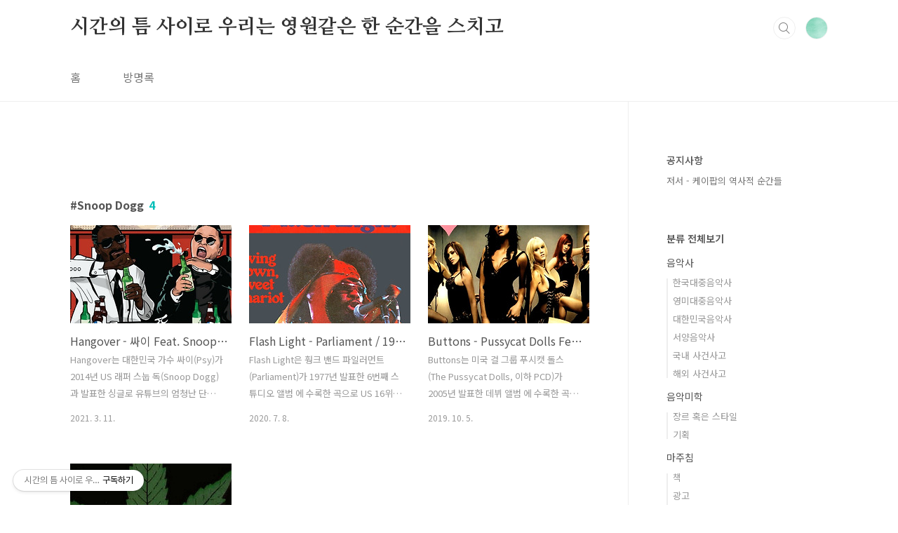

--- FILE ---
content_type: text/html;charset=UTF-8
request_url: https://hyunjiwoon.tistory.com/tag/Snoop%20Dogg
body_size: 48672
content:
<!doctype html>
<html lang="ko">

                                                                                <head>
                <script type="text/javascript">if (!window.T) { window.T = {} }
window.T.config = {"TOP_SSL_URL":"https://www.tistory.com","PREVIEW":false,"ROLE":"guest","PREV_PAGE":"","NEXT_PAGE":"","BLOG":{"id":879499,"name":"hyunjiwoon","title":"시간의 틈 사이로 우리는 영원같은 한 순간을 스치고","isDormancy":false,"nickName":"Rainysunshine","status":"open","profileStatus":"normal"},"NEED_COMMENT_LOGIN":false,"COMMENT_LOGIN_CONFIRM_MESSAGE":"","LOGIN_URL":"https://www.tistory.com/auth/login/?redirectUrl=https://hyunjiwoon.tistory.com/tag/Snoop%2520Dogg","DEFAULT_URL":"https://hyunjiwoon.tistory.com","USER":{"name":null,"homepage":null,"id":0,"profileImage":null},"SUBSCRIPTION":{"status":"none","isConnected":false,"isPending":false,"isWait":false,"isProcessing":false,"isNone":true},"IS_LOGIN":false,"HAS_BLOG":false,"IS_SUPPORT":false,"IS_SCRAPABLE":false,"TOP_URL":"http://www.tistory.com","JOIN_URL":"https://www.tistory.com/member/join","PHASE":"prod","ROLE_GROUP":"visitor"};
window.T.entryInfo = null;
window.appInfo = {"domain":"tistory.com","topUrl":"https://www.tistory.com","loginUrl":"https://www.tistory.com/auth/login","logoutUrl":"https://www.tistory.com/auth/logout"};
window.initData = {};

window.TistoryBlog = {
    basePath: "",
    url: "https://hyunjiwoon.tistory.com",
    tistoryUrl: "https://hyunjiwoon.tistory.com",
    manageUrl: "https://hyunjiwoon.tistory.com/manage",
    token: "iGDVddFxi2qx+R/odJ2b8WdMvrI0sXsU3kjuF71txkOw4njDS0vlYfovUNZvHjJY"
};
var servicePath = "";
var blogURL = "";</script>

                
                
                
                        <!-- BusinessLicenseInfo - START -->
        
            <link href="https://tistory1.daumcdn.net/tistory_admin/userblog/userblog-7c7a62cfef2026f12ec313f0ebcc6daafb4361d7/static/plugin/BusinessLicenseInfo/style.css" rel="stylesheet" type="text/css"/>

            <script>function switchFold(entryId) {
    var businessLayer = document.getElementById("businessInfoLayer_" + entryId);

    if (businessLayer) {
        if (businessLayer.className.indexOf("unfold_license") > 0) {
            businessLayer.className = "business_license_layer";
        } else {
            businessLayer.className = "business_license_layer unfold_license";
        }
    }
}
</script>

        
        <!-- BusinessLicenseInfo - END -->
        <!-- DaumShow - START -->
        <style type="text/css">#daumSearchBox {
    height: 21px;
    background-image: url(//i1.daumcdn.net/imgsrc.search/search_all/show/tistory/plugin/bg_search2_2.gif);
    margin: 5px auto;
    padding: 0;
}

#daumSearchBox input {
    background: none;
    margin: 0;
    padding: 0;
    border: 0;
}

#daumSearchBox #daumLogo {
    width: 34px;
    height: 21px;
    float: left;
    margin-right: 5px;
    background-image: url(//i1.daumcdn.net/img-media/tistory/img/bg_search1_2_2010ci.gif);
}

#daumSearchBox #show_q {
    background-color: transparent;
    border: none;
    font: 12px Gulim, Sans-serif;
    color: #555;
    margin-top: 4px;
    margin-right: 15px;
    float: left;
}

#daumSearchBox #show_btn {
    background-image: url(//i1.daumcdn.net/imgsrc.search/search_all/show/tistory/plugin/bt_search_2.gif);
    width: 37px;
    height: 21px;
    float: left;
    margin: 0;
    cursor: pointer;
    text-indent: -1000em;
}
</style>

        <!-- DaumShow - END -->

        <!-- GoogleAnalytics - START -->
        <script src="https://www.googletagmanager.com/gtag/js?id=G-2K060R5Q1Y" async="async"></script>
<script>window.dataLayer = window.dataLayer || [];
function gtag(){dataLayer.push(arguments);}
gtag('js', new Date());
gtag('config','G-2K060R5Q1Y', {
    cookie_domain: 'auto',
    cookie_flags: 'max-age=0;domain=.tistory.com',
    cookie_expires: 7 * 24 * 60 * 60 // 7 days, in seconds
});</script>

        <!-- GoogleAnalytics - END -->

<!-- PreventCopyContents - START -->
<meta content="no" http-equiv="imagetoolbar"/>

<!-- PreventCopyContents - END -->

<!-- System - START -->
<script src="//pagead2.googlesyndication.com/pagead/js/adsbygoogle.js" async="async" data-ad-host="ca-host-pub-9691043933427338" data-ad-client="ca-pub-5704868743317029"></script>
<!-- System - END -->

        <!-- GoogleSearchConsole - START -->
        
<!-- BEGIN GOOGLE_SITE_VERIFICATION -->
<meta name="google-site-verification" content="gnPFR75hbRKdbkxui__YBeGeEqpHaHdk09sRRyh_QAY"/>
<!-- END GOOGLE_SITE_VERIFICATION -->

        <!-- GoogleSearchConsole - END -->

        <!-- TistoryProfileLayer - START -->
        <link href="https://tistory1.daumcdn.net/tistory_admin/userblog/userblog-7c7a62cfef2026f12ec313f0ebcc6daafb4361d7/static/plugin/TistoryProfileLayer/style.css" rel="stylesheet" type="text/css"/>
<script type="text/javascript" src="https://tistory1.daumcdn.net/tistory_admin/userblog/userblog-7c7a62cfef2026f12ec313f0ebcc6daafb4361d7/static/plugin/TistoryProfileLayer/script.js"></script>

        <!-- TistoryProfileLayer - END -->

                
                <meta http-equiv="X-UA-Compatible" content="IE=Edge">
<meta name="format-detection" content="telephone=no">
<script src="//t1.daumcdn.net/tistory_admin/lib/jquery/jquery-3.5.1.min.js" integrity="sha256-9/aliU8dGd2tb6OSsuzixeV4y/faTqgFtohetphbbj0=" crossorigin="anonymous"></script>
<script type="text/javascript" src="//t1.daumcdn.net/tiara/js/v1/tiara-1.2.0.min.js"></script><meta name="referrer" content="always"/>
<meta name="google-adsense-platform-account" content="ca-host-pub-9691043933427338"/>
<meta name="google-adsense-platform-domain" content="tistory.com"/>
<meta name="google-adsense-account" content="ca-pub-5704868743317029"/>
<meta name="description" content="all about sound
"/>

    <!-- BEGIN OPENGRAPH -->
    <meta property="og:type" content="website"/>
<meta property="og:url" content="https://hyunjiwoon.tistory.com"/>
<meta property="og:site_name" content="시간의 틈 사이로 우리는 영원같은 한 순간을 스치고"/>
<meta property="og:title" content="'Snoop Dogg' 태그의 글 목록"/>
<meta property="og:description" content="all about sound
"/>
<meta property="og:image" content="https://img1.daumcdn.net/thumb/R800x0/?scode=mtistory2&fname=https%3A%2F%2Ftistory1.daumcdn.net%2Ftistory%2F879499%2Fattach%2F38580b0a926640f69b2bf5a187ff3ccd"/>
<meta property="og:article:author" content="'Rainysunshine'"/>
    <!-- END OPENGRAPH -->

    <!-- BEGIN TWITTERCARD -->
    <meta name="twitter:card" content="summary_large_image"/>
<meta name="twitter:site" content="@TISTORY"/>
<meta name="twitter:title" content="'Snoop Dogg' 태그의 글 목록"/>
<meta name="twitter:description" content="all about sound
"/>
<meta property="twitter:image" content="https://img1.daumcdn.net/thumb/R800x0/?scode=mtistory2&fname=https%3A%2F%2Ftistory1.daumcdn.net%2Ftistory%2F879499%2Fattach%2F38580b0a926640f69b2bf5a187ff3ccd"/>
    <!-- END TWITTERCARD -->
<script type="module" src="https://tistory1.daumcdn.net/tistory_admin/userblog/userblog-7c7a62cfef2026f12ec313f0ebcc6daafb4361d7/static/pc/dist/index.js" defer=""></script>
<script type="text/javascript" src="https://tistory1.daumcdn.net/tistory_admin/userblog/userblog-7c7a62cfef2026f12ec313f0ebcc6daafb4361d7/static/pc/dist/index-legacy.js" defer="" nomodule="true"></script>
<script type="text/javascript" src="https://tistory1.daumcdn.net/tistory_admin/userblog/userblog-7c7a62cfef2026f12ec313f0ebcc6daafb4361d7/static/pc/dist/polyfills-legacy.js" defer="" nomodule="true"></script>
<link rel="stylesheet" type="text/css" href="https://t1.daumcdn.net/tistory_admin/www/style/font.css"/>
<link rel="stylesheet" type="text/css" href="https://tistory1.daumcdn.net/tistory_admin/userblog/userblog-7c7a62cfef2026f12ec313f0ebcc6daafb4361d7/static/style/content.css"/>
<link rel="stylesheet" type="text/css" href="https://tistory1.daumcdn.net/tistory_admin/userblog/userblog-7c7a62cfef2026f12ec313f0ebcc6daafb4361d7/static/pc/dist/index.css"/>
<link rel="stylesheet" type="text/css" href="https://tistory1.daumcdn.net/tistory_admin/userblog/userblog-7c7a62cfef2026f12ec313f0ebcc6daafb4361d7/static/style/uselessPMargin.css"/>
<script type="text/javascript">(function() {
    var tjQuery = jQuery.noConflict(true);
    window.tjQuery = tjQuery;
    window.orgjQuery = window.jQuery; window.jQuery = tjQuery;
    window.jQuery = window.orgjQuery; delete window.orgjQuery;
})()</script>
<script type="text/javascript" src="https://tistory1.daumcdn.net/tistory_admin/userblog/userblog-7c7a62cfef2026f12ec313f0ebcc6daafb4361d7/static/script/base.js"></script>
<script type="text/javascript" src="//developers.kakao.com/sdk/js/kakao.min.js"></script>

                
<meta name="naver-site-verification" content="af5f01ccd6c7b1fb272568ddc36ba81af3d06373" />
<script async src="https://pagead2.googlesyndication.com/pagead/js/adsbygoogle.js?client=ca-pub-5704868743317029"
     crossorigin="anonymous"></script>
  <meta charset="UTF-8">
  <meta name="viewport"
    content="user-scalable=no, initial-scale=1.0, maximum-scale=1.0, minimum-scale=1.0, width=device-width">
  <title>'Snoop Dogg' 태그의 글 목록</title>
  <link rel="stylesheet" href="https://tistory1.daumcdn.net/tistory/879499/skin/style.css?_version_=1715908647">
  <script src="//t1.daumcdn.net/tistory_admin/lib/jquery/jquery-1.12.4.min.js"></script>
  <style type="text/css">
    .entry-content a,
    .post-header h1 em,
    .comments h2 .count {
      color: #04beb8
    }

    .comment-form .submit button:hover,
    .comment-form .submit button:focus {
      background-color: #04beb8
    }

    
  </style>
  <script async src="https://pagead2.googlesyndication.com/pagead/js/adsbygoogle.js?client=ca-pub-5704868743317029"
     crossorigin="anonymous"></script>

                
                
                <style type="text/css">.another_category {
    border: 1px solid #E5E5E5;
    padding: 10px 10px 5px;
    margin: 10px 0;
    clear: both;
}

.another_category h4 {
    font-size: 12px !important;
    margin: 0 !important;
    border-bottom: 1px solid #E5E5E5 !important;
    padding: 2px 0 6px !important;
}

.another_category h4 a {
    font-weight: bold !important;
}

.another_category table {
    table-layout: fixed;
    border-collapse: collapse;
    width: 100% !important;
    margin-top: 10px !important;
}

* html .another_category table {
    width: auto !important;
}

*:first-child + html .another_category table {
    width: auto !important;
}

.another_category th, .another_category td {
    padding: 0 0 4px !important;
}

.another_category th {
    text-align: left;
    font-size: 12px !important;
    font-weight: normal;
    word-break: break-all;
    overflow: hidden;
    line-height: 1.5;
}

.another_category td {
    text-align: right;
    width: 80px;
    font-size: 11px;
}

.another_category th a {
    font-weight: normal;
    text-decoration: none;
    border: none !important;
}

.another_category th a.current {
    font-weight: bold;
    text-decoration: none !important;
    border-bottom: 1px solid !important;
}

.another_category th span {
    font-weight: normal;
    text-decoration: none;
    font: 10px Tahoma, Sans-serif;
    border: none !important;
}

.another_category_color_gray, .another_category_color_gray h4 {
    border-color: #E5E5E5 !important;
}

.another_category_color_gray * {
    color: #909090 !important;
}

.another_category_color_gray th a.current {
    border-color: #909090 !important;
}

.another_category_color_gray h4, .another_category_color_gray h4 a {
    color: #737373 !important;
}

.another_category_color_red, .another_category_color_red h4 {
    border-color: #F6D4D3 !important;
}

.another_category_color_red * {
    color: #E86869 !important;
}

.another_category_color_red th a.current {
    border-color: #E86869 !important;
}

.another_category_color_red h4, .another_category_color_red h4 a {
    color: #ED0908 !important;
}

.another_category_color_green, .another_category_color_green h4 {
    border-color: #CCE7C8 !important;
}

.another_category_color_green * {
    color: #64C05B !important;
}

.another_category_color_green th a.current {
    border-color: #64C05B !important;
}

.another_category_color_green h4, .another_category_color_green h4 a {
    color: #3EA731 !important;
}

.another_category_color_blue, .another_category_color_blue h4 {
    border-color: #C8DAF2 !important;
}

.another_category_color_blue * {
    color: #477FD6 !important;
}

.another_category_color_blue th a.current {
    border-color: #477FD6 !important;
}

.another_category_color_blue h4, .another_category_color_blue h4 a {
    color: #1960CA !important;
}

.another_category_color_violet, .another_category_color_violet h4 {
    border-color: #E1CEEC !important;
}

.another_category_color_violet * {
    color: #9D64C5 !important;
}

.another_category_color_violet th a.current {
    border-color: #9D64C5 !important;
}

.another_category_color_violet h4, .another_category_color_violet h4 a {
    color: #7E2CB5 !important;
}
</style>

                
                <link rel="stylesheet" type="text/css" href="https://tistory1.daumcdn.net/tistory_admin/userblog/userblog-7c7a62cfef2026f12ec313f0ebcc6daafb4361d7/static/style/revenue.css"/>
<link rel="canonical" href="https://hyunjiwoon.tistory.com"/>

<!-- BEGIN STRUCTURED_DATA -->
<script type="application/ld+json">
    {"@context":"http://schema.org","@type":"WebSite","url":"/","potentialAction":{"@type":"SearchAction","target":"/search/{search_term_string}","query-input":"required name=search_term_string"}}
</script>
<!-- END STRUCTURED_DATA -->
<link rel="stylesheet" type="text/css" href="https://tistory1.daumcdn.net/tistory_admin/userblog/userblog-7c7a62cfef2026f12ec313f0ebcc6daafb4361d7/static/style/dialog.css"/>
<link rel="stylesheet" type="text/css" href="//t1.daumcdn.net/tistory_admin/www/style/top/font.css"/>
<link rel="stylesheet" type="text/css" href="https://tistory1.daumcdn.net/tistory_admin/userblog/userblog-7c7a62cfef2026f12ec313f0ebcc6daafb4361d7/static/style/postBtn.css"/>
<link rel="stylesheet" type="text/css" href="https://tistory1.daumcdn.net/tistory_admin/userblog/userblog-7c7a62cfef2026f12ec313f0ebcc6daafb4361d7/static/style/tistory.css"/>
<script type="text/javascript" src="https://tistory1.daumcdn.net/tistory_admin/userblog/userblog-7c7a62cfef2026f12ec313f0ebcc6daafb4361d7/static/script/common.js"></script>

                
                </head>

                                                <body id="tt-body-tag"
  class="layout-aside-right paging-number">
                
                
                
  
    <div id="acc-nav">
      <a href="#content">본문 바로가기</a>
    </div>
    <div id="wrap">
      <header id="header">

        <div class="inner">
          <h1>
            <a href="https://hyunjiwoon.tistory.com/">
              
              
                시간의 틈 사이로 우리는 영원같은 한 순간을 스치고
              
            </a>
          </h1>
          <div class="util">
            <div class="search">
              
                <label for="search" class="screen_out">블로그 내 검색</label>
                <input id="search" type="text" name="search" value=""
                  placeholder="검색내용을 입력하세요." onkeypress="if (event.keyCode == 13) { try {
    window.location.href = '/search' + '/' + looseURIEncode(document.getElementsByName('search')[0].value);
    document.getElementsByName('search')[0].value = '';
    return false;
} catch (e) {} }">
                <button type="submit" onclick="try {
    window.location.href = '/search' + '/' + looseURIEncode(document.getElementsByName('search')[0].value);
    document.getElementsByName('search')[0].value = '';
    return false;
} catch (e) {}">검색</button>
              
            </div>
            <div class="profile">
              <button type="button"><img alt="블로그 이미지" src="https://tistory1.daumcdn.net/tistory/879499/attach/38580b0a926640f69b2bf5a187ff3ccd"/></button>
              <nav>
                <ul>
                  <li><a href="https://hyunjiwoon.tistory.com/manage">관리</a></li>
                  <li><a href="https://hyunjiwoon.tistory.com/manage/entry/post ">글쓰기</a></li>
                  <li class="login"><a href="#">로그인</a></li>
                  <li class="logout"><a href="#">로그아웃</a></li>
                </ul>
              </nav>
            </div>
            <button type="button" class="menu"><span>메뉴</span></button>
          </div>
          <nav id="gnb">
            <ul>
  <li class="t_menu_home first"><a href="/" target="">홈</a></li>
  <li class="t_menu_guestbook last"><a href="/guestbook" target="">방명록</a></li>
</ul>
          </nav>
        </div>
      </header>
      <section id="container">
        
        <div class="content-wrap">
          <article id="content">
            <div class="revenue_unit_wrap position_list">
  <div class="revenue_unit_item adsense responsive">
    <div class="revenue_unit_info">반응형</div>
    <script src="//pagead2.googlesyndication.com/pagead/js/adsbygoogle.js" async="async"></script>
    <ins class="adsbygoogle" style="display: block;" data-ad-host="ca-host-pub-9691043933427338" data-ad-client="ca-pub-5704868743317029" data-ad-format="auto"></ins>
    <script>(adsbygoogle = window.adsbygoogle || []).push({});</script>
  </div>
</div>

            

            

            

            
              <div class="post-header">
                <h1><span>Snoop Dogg</span><em>4</em></h1>
              </div>
              
            

            

            <div class="inner">
                  
        

    
      <div class="post-item">
        <a href="/1334">
          <span class="thum">
            
              <img src="//i1.daumcdn.net/thumb/C230x300/?fname=https%3A%2F%2Ft1.daumcdn.net%2Fcfile%2Ftistory%2F2764D93654EB0C7804"
                alt="">
            
          </span>
          <span class="title">Hangover - 싸이 Feat. Snoop Dogg / 2014</span>
          <span class="excerpt">Hangover는 대한민국 가수 싸이(Psy)가 2014년 US 래퍼 스눕 독(Snoop Dogg)과 발표한 싱글로 유튜브의 엄청난 단기간 조회 수 덕분에 US 26위에 올랐다가 한 주 만에 광탈했고 댄스 4위를 기록했다. 라이언 쿠글러(Ryan Coogler) 감독의 2018년 영화 에 사용되었다. 싸이가 기본적인 아이디어를 만들었지만 최종 크레딧은 싸이와 스눕 공동 작사, 싸이와 유건형 공동 작곡이다. 싸이는 자신의 트위터를 통해 &quot;빌보드 핫100 26위에 진입은 매우 비현실적이고 영광스러운 일&quot;이라며 &quot;모두에게 감사하고 특히 스눕 독에게 고맙다&quot;고 말했다. 뮤직비디오는 차은택 감독 연출로 18시간동안 인천국제공항 근처의 10여 장소에서 촬영되었다. G.D와 CL, 정하은, 황현주 등이 출연했고 국내..</span>
          <span class="meta">
            <span class="date">2021. 3. 11.</span>
          </span>
        </a>
      </div>
    

    

  
        
    
        

    
      <div class="post-item">
        <a href="/507">
          <span class="thum">
            
              <img src="//i1.daumcdn.net/thumb/C230x300/?fname=https%3A%2F%2Ft1.daumcdn.net%2Fcfile%2Ftistory%2F2373E339545DB2DE0A"
                alt="">
            
          </span>
          <span class="title">Flash Light - Parliament / 1977</span>
          <span class="excerpt">Flash Light은 훵크 밴드 파일러먼트(Parliament)가 1977년 발표한 6번째 스튜디오 앨범 에 수록한 곡으로 US 16위, R&amp;B 1위 등을 기록했다. Tear The Roof Off The Sucker에 이은 이들의 두 번째 100만장 돌파 싱글이자 밴드 최초의 R&amp;B 1위곡이다. 롤링 스톤 선정 '역사상 가장 위대한 500곡'에 포함되어 2004년 199위, 2010년 202위에 올랐다. 힙합과 뉴 웨이브에 막대한 영향을 끼친 것으로 평가받고 있고 무엇보다도 스포츠 경기에 단골손님으로 사용되었다. 투팍(Tupac)은 Let Them Thangs Go에서, 스눕 독(Snoop Dogg)은 Stoplight에서, 썰트 앤 페퍼(Salt-N-Pepa)는 I'll Take Your Man에서..</span>
          <span class="meta">
            <span class="date">2020. 7. 8.</span>
          </span>
        </a>
      </div>
    

    

  
        
    
        

    
      <div class="post-item">
        <a href="/676">
          <span class="thum">
            
              <img src="//i1.daumcdn.net/thumb/C230x300/?fname=https%3A%2F%2Ft1.daumcdn.net%2Fcfile%2Ftistory%2F272B5850531650061D"
                alt="">
            
          </span>
          <span class="title">Buttons - Pussycat Dolls Feat. Snoop Dogg / 2005</span>
          <span class="excerpt">Buttons는 미국 걸 그룹 푸시캣 돌스(The Pussycat Dolls, 이하 PCD)가 2005년 발표한 데뷔 앨범 에 수록한 곡으로 앨범의 4번째 싱글로 발매되어 뉴질랜드 1위, 캐나다와 호주 2위, 미국과 영국 각각 3위 등을 기록했다. 이 싱글은 디지털 다운로드만 200만개 이상이 팔려 PCD는 디지털 다운로드 사상 걸그룹 최초로 세 장의 싱글이 200만개 이상 팔린 그룹이 되었다. 롤링 스톤은 2006년 발표된 최고의 노래 91위에, 2013년 컴플렉스는 역사상 최고로 섹시한 곡 40 중 18위로 선정했다. 션 가렛(Sean Garrett)외 4명이 만들었고 션과 팔로우 다 돈(Pollow Da Don), 론 페어(Ron Fair)가 프로듀서를 맡았다. 또한 스눕 독(Snoop Dogg)이..</span>
          <span class="meta">
            <span class="date">2019. 10. 5.</span>
          </span>
        </a>
      </div>
    

    

  
        
    
        

    
      <div class="post-item">
        <a href="/255">
          <span class="thum">
            
              <img src="//i1.daumcdn.net/thumb/C230x300/?fname=https%3A%2F%2Ft1.daumcdn.net%2Fcfile%2Ftistory%2F2552093B53BFA2B532"
                alt="">
            
          </span>
          <span class="title">Nuthin But A G Thang - Dr. Dre Feat. Snoop Dogg / 1992</span>
          <span class="excerpt">Nuthin' But A 'G' Thang은 미국 갱스터 래퍼 닥터 드레(Dr. Dre, Andre Young)가 1992년 발표한 자신의 솔로 데뷔 앨범 에 수록한 곡으로 미국 2위, 영국 31위, 미국 연말결산 11위, 미국 1990년대 결산 95위 등을 기록했다. 미국에선 스노우(Snow)의 Informer에 막혀 1위에 오르지 못했다. 롤링 스톤 선정 '역사상 가장 위대한 500곡'에 포함되어 2004년 419위, 2010년 427위에 올랐고 록큰롤 명예의 전당 &lsquo;록을 만든 500곡&rsquo;에도 포함되었으며 피치포크 등을 비롯한 다수의 매체에서 높은 평가를 받았다. 드레와 래퍼 스눕 독(Snoop Dogg, Calvin Broadus), 트레이시 커리(Tracey Curry)가 만들고 드레가 프로듀서와 ..</span>
          <span class="meta">
            <span class="date">2019. 9. 22.</span>
          </span>
        </a>
      </div>
    

    

  
        
    

            </div>

            

            

            
              <div class="pagination">
                <a  class="prev no-more-prev">이전</a>
                
                  <a href="/tag/Snoop%20Dogg?page=1"><span class="selected">1</span></a>
                
                <a  class="next no-more-next">다음</a>
              </div>
            

            <div class="revenue_unit_wrap position_list">
  <div class="revenue_unit_item adsense responsive">
    <div class="revenue_unit_info">반응형</div>
    <script src="//pagead2.googlesyndication.com/pagead/js/adsbygoogle.js" async="async"></script>
    <ins class="adsbygoogle" style="display: block;" data-ad-host="ca-host-pub-9691043933427338" data-ad-client="ca-pub-5704868743317029" data-ad-format="auto"></ins>
    <script>(adsbygoogle = window.adsbygoogle || []).push({});</script>
  </div>
</div>

          </article>
          <aside id="aside" class="sidebar">

            <div class="sidebar-1">
              
                  <!-- 공지사항 -->
                  
                    <div class="notice">
                      <h2>공지사항</h2>
                      <ul>
                        
                          <li><a href="/notice/429801">저서 - 케이팝의 역사적 순간들</a></li>
                        
                      </ul>
                    </div>
                  
                            <div class="revenue_unit_wrap">
  <div class="revenue_unit_item adsense responsive">
    <div class="revenue_unit_info">반응형</div>
    <script src="//pagead2.googlesyndication.com/pagead/js/adsbygoogle.js" async="async"></script>
    <ins class="adsbygoogle" style="display: block;" data-ad-host="ca-host-pub-9691043933427338" data-ad-client="ca-pub-5704868743317029" data-ad-format="auto"></ins>
    <script>(adsbygoogle = window.adsbygoogle || []).push({});</script>
  </div>
</div>
                  <!-- 카테고리 -->
                  <nav class="category">
                    <ul class="tt_category"><li class=""><a href="/category" class="link_tit"> 분류 전체보기 </a>
  <ul class="category_list"><li class=""><a href="/category/%EC%9D%8C%EC%95%85%EC%82%AC" class="link_item"> 음악사 </a>
  <ul class="sub_category_list"><li class=""><a href="/category/%EC%9D%8C%EC%95%85%EC%82%AC/%ED%95%9C%EA%B5%AD%EB%8C%80%EC%A4%91%EC%9D%8C%EC%95%85%EC%82%AC" class="link_sub_item"> 한국대중음악사 </a></li>
<li class=""><a href="/category/%EC%9D%8C%EC%95%85%EC%82%AC/%EC%98%81%EB%AF%B8%EB%8C%80%EC%A4%91%EC%9D%8C%EC%95%85%EC%82%AC" class="link_sub_item"> 영미대중음악사 </a></li>
<li class=""><a href="/category/%EC%9D%8C%EC%95%85%EC%82%AC/%EB%8C%80%ED%95%9C%EB%AF%BC%EA%B5%AD%EC%9D%8C%EC%95%85%EC%82%AC" class="link_sub_item"> 대한민국음악사 </a></li>
<li class=""><a href="/category/%EC%9D%8C%EC%95%85%EC%82%AC/%EC%84%9C%EC%96%91%EC%9D%8C%EC%95%85%EC%82%AC" class="link_sub_item"> 서양음악사 </a></li>
<li class=""><a href="/category/%EC%9D%8C%EC%95%85%EC%82%AC/%EA%B5%AD%EB%82%B4%20%EC%82%AC%EA%B1%B4%EC%82%AC%EA%B3%A0" class="link_sub_item"> 국내 사건사고 </a></li>
<li class=""><a href="/category/%EC%9D%8C%EC%95%85%EC%82%AC/%ED%95%B4%EC%99%B8%20%EC%82%AC%EA%B1%B4%EC%82%AC%EA%B3%A0" class="link_sub_item"> 해외 사건사고 </a></li>
</ul>
</li>
<li class=""><a href="/category/%EC%9D%8C%EC%95%85%EB%AF%B8%ED%95%99" class="link_item"> 음악미학 </a>
  <ul class="sub_category_list"><li class=""><a href="/category/%EC%9D%8C%EC%95%85%EB%AF%B8%ED%95%99/%EC%9E%A5%EB%A5%B4%20%ED%98%B9%EC%9D%80%20%EC%8A%A4%ED%83%80%EC%9D%BC" class="link_sub_item"> 장르 혹은 스타일 </a></li>
<li class=""><a href="/category/%EC%9D%8C%EC%95%85%EB%AF%B8%ED%95%99/%EA%B8%B0%ED%9A%8D" class="link_sub_item"> 기획 </a></li>
</ul>
</li>
<li class=""><a href="/category/%EB%A7%88%EC%A3%BC%EC%B9%A8" class="link_item"> 마주침 </a>
  <ul class="sub_category_list"><li class=""><a href="/category/%EB%A7%88%EC%A3%BC%EC%B9%A8/%EC%B1%85" class="link_sub_item"> 책 </a></li>
<li class=""><a href="/category/%EB%A7%88%EC%A3%BC%EC%B9%A8/%EA%B4%91%EA%B3%A0" class="link_sub_item"> 광고 </a></li>
<li class=""><a href="/category/%EB%A7%88%EC%A3%BC%EC%B9%A8/%EC%98%A4%ED%8E%98%EB%9D%BC" class="link_sub_item"> 오페라 </a></li>
<li class=""><a href="/category/%EB%A7%88%EC%A3%BC%EC%B9%A8/%EC%B0%BD%EC%9E%91" class="link_sub_item"> 창작 </a></li>
<li class=""><a href="/category/%EB%A7%88%EC%A3%BC%EC%B9%A8/%EC%9D%BC%EC%83%81%EB%8B%A4%EB%B0%98%EC%82%AC" class="link_sub_item"> 일상다반사 </a></li>
<li class=""><a href="/category/%EB%A7%88%EC%A3%BC%EC%B9%A8/%EA%B7%B8%EB%A6%BC%EC%9D%B4%EA%B1%B4%20%EC%82%AC%EC%A7%84%EC%9D%B4%EA%B1%B4" class="link_sub_item"> 그림이건 사진이건 </a></li>
<li class=""><a href="/category/%EB%A7%88%EC%A3%BC%EC%B9%A8/%EA%B8%80%EB%A1%9C%20%EB%A7%8C%EB%82%98%EB%8A%94%20%EC%9D%B8%EC%97%B0" class="link_sub_item"> 글로 만나는 인연 </a></li>
<li class=""><a href="/category/%EB%A7%88%EC%A3%BC%EC%B9%A8/%EC%98%81%ED%99%94" class="link_sub_item"> 영화 </a></li>
<li class=""><a href="/category/%EB%A7%88%EC%A3%BC%EC%B9%A8/%EB%B0%A9%EC%86%A1" class="link_sub_item"> 방송 </a></li>
<li class=""><a href="/category/%EB%A7%88%EC%A3%BC%EC%B9%A8/%ED%95%9C%20%EC%97%AC%EC%9A%B4" class="link_sub_item"> 한 여운 </a></li>
<li class=""><a href="/category/%EB%A7%88%EC%A3%BC%EC%B9%A8/K-POP%20%EC%B0%A8%ED%8A%B8" class="link_sub_item"> K-POP 차트 </a></li>
<li class=""><a href="/category/%EB%A7%88%EC%A3%BC%EC%B9%A8/%EB%B2%88%EC%97%AD" class="link_sub_item"> 번역 </a></li>
</ul>
</li>
<li class=""><a href="/category/%EB%8C%80%ED%95%9C%EB%AF%BC%EA%B5%AD" class="link_item"> 대한민국 </a></li>
<li class=""><a href="/category/%EB%8C%80%ED%95%9C%EB%AF%BC%EA%B5%AD%EC%99%B8" class="link_item"> 대한민국외 </a></li>
<li class=""><a href="/category/%EB%8C%80%ED%95%9C%EB%AF%BC%EA%B5%AD%20%EC%9D%8C%EC%9B%90" class="link_item"> 대한민국 음원 </a>
  <ul class="sub_category_list"><li class=""><a href="/category/%EB%8C%80%ED%95%9C%EB%AF%BC%EA%B5%AD%20%EC%9D%8C%EC%9B%90/%EC%9D%8C%EC%9B%902020s" class="link_sub_item"> 음원2020s </a></li>
<li class=""><a href="/category/%EB%8C%80%ED%95%9C%EB%AF%BC%EA%B5%AD%20%EC%9D%8C%EC%9B%90/%EC%9D%8C%EC%9B%90%202010s" class="link_sub_item"> 음원 2010s </a></li>
<li class=""><a href="/category/%EB%8C%80%ED%95%9C%EB%AF%BC%EA%B5%AD%20%EC%9D%8C%EC%9B%90/%EC%9D%8C%EC%9B%90%202000s" class="link_sub_item"> 음원 2000s </a></li>
<li class=""><a href="/category/%EB%8C%80%ED%95%9C%EB%AF%BC%EA%B5%AD%20%EC%9D%8C%EC%9B%90/%EC%9D%80%EC%9B%90%201990s" class="link_sub_item"> 은원 1990s </a></li>
<li class=""><a href="/category/%EB%8C%80%ED%95%9C%EB%AF%BC%EA%B5%AD%20%EC%9D%8C%EC%9B%90/%EC%9D%8C%EC%9B%901980s" class="link_sub_item"> 음원1980s </a></li>
<li class=""><a href="/category/%EB%8C%80%ED%95%9C%EB%AF%BC%EA%B5%AD%20%EC%9D%8C%EC%9B%90/%EC%9D%8C%EC%9B%90%201970s" class="link_sub_item"> 음원 1970s </a></li>
<li class=""><a href="/category/%EB%8C%80%ED%95%9C%EB%AF%BC%EA%B5%AD%20%EC%9D%8C%EC%9B%90/%EC%9D%8C%EC%9B%90%201960s" class="link_sub_item"> 음원 1960s </a></li>
</ul>
</li>
<li class=""><a href="/category/2020s" class="link_item"> 2020s </a>
  <ul class="sub_category_list"><li class=""><a href="/category/2020s/2025" class="link_sub_item"> 2025 </a></li>
<li class=""><a href="/category/2020s/2024" class="link_sub_item"> 2024 </a></li>
<li class=""><a href="/category/2020s/2023" class="link_sub_item"> 2023 </a></li>
<li class=""><a href="/category/2020s/2022" class="link_sub_item"> 2022 </a></li>
<li class=""><a href="/category/2020s/2021" class="link_sub_item"> 2021 </a></li>
<li class=""><a href="/category/2020s/2020" class="link_sub_item"> 2020 </a></li>
</ul>
</li>
<li class=""><a href="/category/2010s" class="link_item"> 2010s </a>
  <ul class="sub_category_list"><li class=""><a href="/category/2010s/2019" class="link_sub_item"> 2019 </a></li>
<li class=""><a href="/category/2010s/2018" class="link_sub_item"> 2018 </a></li>
<li class=""><a href="/category/2010s/2017" class="link_sub_item"> 2017 </a></li>
<li class=""><a href="/category/2010s/2016" class="link_sub_item"> 2016 </a></li>
<li class=""><a href="/category/2010s/2015" class="link_sub_item"> 2015 </a></li>
<li class=""><a href="/category/2010s/2014" class="link_sub_item"> 2014 </a></li>
<li class=""><a href="/category/2010s/2013" class="link_sub_item"> 2013 </a></li>
<li class=""><a href="/category/2010s/2012" class="link_sub_item"> 2012 </a></li>
<li class=""><a href="/category/2010s/2011" class="link_sub_item"> 2011 </a></li>
<li class=""><a href="/category/2010s/2010" class="link_sub_item"> 2010 </a></li>
</ul>
</li>
<li class=""><a href="/category/2000s" class="link_item"> 2000s </a>
  <ul class="sub_category_list"><li class=""><a href="/category/2000s/2009" class="link_sub_item"> 2009 </a></li>
<li class=""><a href="/category/2000s/2008" class="link_sub_item"> 2008 </a></li>
<li class=""><a href="/category/2000s/2007" class="link_sub_item"> 2007 </a></li>
<li class=""><a href="/category/2000s/2006" class="link_sub_item"> 2006 </a></li>
<li class=""><a href="/category/2000s/2005" class="link_sub_item"> 2005 </a></li>
<li class=""><a href="/category/2000s/2004" class="link_sub_item"> 2004 </a></li>
<li class=""><a href="/category/2000s/2003" class="link_sub_item"> 2003 </a></li>
<li class=""><a href="/category/2000s/2002" class="link_sub_item"> 2002 </a></li>
<li class=""><a href="/category/2000s/2001" class="link_sub_item"> 2001 </a></li>
<li class=""><a href="/category/2000s/2000" class="link_sub_item"> 2000 </a></li>
</ul>
</li>
<li class=""><a href="/category/1990s" class="link_item"> 1990s </a>
  <ul class="sub_category_list"><li class=""><a href="/category/1990s/1999" class="link_sub_item"> 1999 </a></li>
<li class=""><a href="/category/1990s/1998" class="link_sub_item"> 1998 </a></li>
<li class=""><a href="/category/1990s/1997" class="link_sub_item"> 1997 </a></li>
<li class=""><a href="/category/1990s/1996" class="link_sub_item"> 1996 </a></li>
<li class=""><a href="/category/1990s/1995" class="link_sub_item"> 1995 </a></li>
<li class=""><a href="/category/1990s/1994" class="link_sub_item"> 1994 </a></li>
<li class=""><a href="/category/1990s/1993" class="link_sub_item"> 1993 </a></li>
<li class=""><a href="/category/1990s/1992" class="link_sub_item"> 1992 </a></li>
<li class=""><a href="/category/1990s/1991" class="link_sub_item"> 1991 </a></li>
<li class=""><a href="/category/1990s/1990" class="link_sub_item"> 1990 </a></li>
</ul>
</li>
<li class=""><a href="/category/1980s" class="link_item"> 1980s </a>
  <ul class="sub_category_list"><li class=""><a href="/category/1980s/1989" class="link_sub_item"> 1989 </a></li>
<li class=""><a href="/category/1980s/1988" class="link_sub_item"> 1988 </a></li>
<li class=""><a href="/category/1980s/1987" class="link_sub_item"> 1987 </a></li>
<li class=""><a href="/category/1980s/1986" class="link_sub_item"> 1986 </a></li>
<li class=""><a href="/category/1980s/1985" class="link_sub_item"> 1985 </a></li>
<li class=""><a href="/category/1980s/1984" class="link_sub_item"> 1984 </a></li>
<li class=""><a href="/category/1980s/1983" class="link_sub_item"> 1983 </a></li>
<li class=""><a href="/category/1980s/1982" class="link_sub_item"> 1982 </a></li>
<li class=""><a href="/category/1980s/1981" class="link_sub_item"> 1981 </a></li>
<li class=""><a href="/category/1980s/1980" class="link_sub_item"> 1980 </a></li>
</ul>
</li>
<li class=""><a href="/category/1970s" class="link_item"> 1970s </a>
  <ul class="sub_category_list"><li class=""><a href="/category/1970s/1979" class="link_sub_item"> 1979 </a></li>
<li class=""><a href="/category/1970s/1978" class="link_sub_item"> 1978 </a></li>
<li class=""><a href="/category/1970s/1977" class="link_sub_item"> 1977 </a></li>
<li class=""><a href="/category/1970s/1976" class="link_sub_item"> 1976 </a></li>
<li class=""><a href="/category/1970s/1975" class="link_sub_item"> 1975 </a></li>
<li class=""><a href="/category/1970s/1974" class="link_sub_item"> 1974 </a></li>
<li class=""><a href="/category/1970s/1973" class="link_sub_item"> 1973 </a></li>
<li class=""><a href="/category/1970s/1972" class="link_sub_item"> 1972 </a></li>
<li class=""><a href="/category/1970s/1971" class="link_sub_item"> 1971 </a></li>
<li class=""><a href="/category/1970s/1970" class="link_sub_item"> 1970 </a></li>
</ul>
</li>
<li class=""><a href="/category/1960s" class="link_item"> 1960s </a>
  <ul class="sub_category_list"><li class=""><a href="/category/1960s/1969" class="link_sub_item"> 1969 </a></li>
<li class=""><a href="/category/1960s/1968" class="link_sub_item"> 1968 </a></li>
<li class=""><a href="/category/1960s/1967" class="link_sub_item"> 1967 </a></li>
<li class=""><a href="/category/1960s/1966" class="link_sub_item"> 1966 </a></li>
<li class=""><a href="/category/1960s/1965" class="link_sub_item"> 1965 </a></li>
<li class=""><a href="/category/1960s/1964" class="link_sub_item"> 1964 </a></li>
<li class=""><a href="/category/1960s/1963" class="link_sub_item"> 1963 </a></li>
<li class=""><a href="/category/1960s/1962" class="link_sub_item"> 1962 </a></li>
<li class=""><a href="/category/1960s/1961" class="link_sub_item"> 1961 </a></li>
<li class=""><a href="/category/1960s/1960" class="link_sub_item"> 1960 </a></li>
</ul>
</li>
<li class=""><a href="/category/1950s" class="link_item"> 1950s </a>
  <ul class="sub_category_list"><li class=""><a href="/category/1950s/1959" class="link_sub_item"> 1959 </a></li>
<li class=""><a href="/category/1950s/1958" class="link_sub_item"> 1958 </a></li>
<li class=""><a href="/category/1950s/1957" class="link_sub_item"> 1957 </a></li>
<li class=""><a href="/category/1950s/1956" class="link_sub_item"> 1956 </a></li>
<li class=""><a href="/category/1950s/1955" class="link_sub_item"> 1955 </a></li>
<li class=""><a href="/category/1950s/1954" class="link_sub_item"> 1954 </a></li>
<li class=""><a href="/category/1950s/1953" class="link_sub_item"> 1953 </a></li>
<li class=""><a href="/category/1950s/1952" class="link_sub_item"> 1952 </a></li>
<li class=""><a href="/category/1950s/1951" class="link_sub_item"> 1951 </a></li>
<li class=""><a href="/category/1950s/1950" class="link_sub_item"> 1950 </a></li>
</ul>
</li>
<li class=""><a href="/category/1940s" class="link_item"> 1940s </a>
  <ul class="sub_category_list"><li class=""><a href="/category/1940s/1949" class="link_sub_item"> 1949 </a></li>
<li class=""><a href="/category/1940s/1948" class="link_sub_item"> 1948 </a></li>
<li class=""><a href="/category/1940s/1947" class="link_sub_item"> 1947 </a></li>
<li class=""><a href="/category/1940s/1946" class="link_sub_item"> 1946 </a></li>
<li class=""><a href="/category/1940s/1945" class="link_sub_item"> 1945 </a></li>
<li class=""><a href="/category/1940s/1944" class="link_sub_item"> 1944 </a></li>
<li class=""><a href="/category/1940s/1943" class="link_sub_item"> 1943 </a></li>
<li class=""><a href="/category/1940s/1942" class="link_sub_item"> 1942 </a></li>
<li class=""><a href="/category/1940s/1941" class="link_sub_item"> 1941 </a></li>
<li class=""><a href="/category/1940s/1940" class="link_sub_item"> 1940 </a></li>
</ul>
</li>
<li class=""><a href="/category/1930s" class="link_item"> 1930s </a>
  <ul class="sub_category_list"><li class=""><a href="/category/1930s/1939" class="link_sub_item"> 1939 </a></li>
<li class=""><a href="/category/1930s/1938" class="link_sub_item"> 1938 </a></li>
<li class=""><a href="/category/1930s/1937" class="link_sub_item"> 1937 </a></li>
<li class=""><a href="/category/1930s/1936" class="link_sub_item"> 1936 </a></li>
<li class=""><a href="/category/1930s/1935" class="link_sub_item"> 1935 </a></li>
<li class=""><a href="/category/1930s/1934" class="link_sub_item"> 1934 </a></li>
<li class=""><a href="/category/1930s/1933" class="link_sub_item"> 1933 </a></li>
<li class=""><a href="/category/1930s/1932" class="link_sub_item"> 1932 </a></li>
<li class=""><a href="/category/1930s/1931" class="link_sub_item"> 1931 </a></li>
<li class=""><a href="/category/1930s/1930" class="link_sub_item"> 1930 </a></li>
</ul>
</li>
<li class=""><a href="/category/1920s" class="link_item"> 1920s </a>
  <ul class="sub_category_list"><li class=""><a href="/category/1920s/1929" class="link_sub_item"> 1929 </a></li>
<li class=""><a href="/category/1920s/1928" class="link_sub_item"> 1928 </a></li>
<li class=""><a href="/category/1920s/1927" class="link_sub_item"> 1927 </a></li>
<li class=""><a href="/category/1920s/1926" class="link_sub_item"> 1926 </a></li>
<li class=""><a href="/category/1920s/1925" class="link_sub_item"> 1925 </a></li>
<li class=""><a href="/category/1920s/1924" class="link_sub_item"> 1924 </a></li>
<li class=""><a href="/category/1920s/1923" class="link_sub_item"> 1923 </a></li>
<li class=""><a href="/category/1920s/1922" class="link_sub_item"> 1922 </a></li>
<li class=""><a href="/category/1920s/1921" class="link_sub_item"> 1921 </a></li>
<li class=""><a href="/category/1920s/1920" class="link_sub_item"> 1920 </a></li>
</ul>
</li>
<li class=""><a href="/category/1910s" class="link_item"> 1910s </a>
  <ul class="sub_category_list"><li class=""><a href="/category/1910s/1919" class="link_sub_item"> 1919 </a></li>
<li class=""><a href="/category/1910s/1918" class="link_sub_item"> 1918 </a></li>
<li class=""><a href="/category/1910s/1917" class="link_sub_item"> 1917 </a></li>
<li class=""><a href="/category/1910s/1916" class="link_sub_item"> 1916 </a></li>
<li class=""><a href="/category/1910s/1915" class="link_sub_item"> 1915 </a></li>
<li class=""><a href="/category/1910s/1914" class="link_sub_item"> 1914 </a></li>
<li class=""><a href="/category/1910s/1913" class="link_sub_item"> 1913 </a></li>
<li class=""><a href="/category/1910s/1912" class="link_sub_item"> 1912 </a></li>
<li class=""><a href="/category/1910s/1911" class="link_sub_item"> 1911 </a></li>
<li class=""><a href="/category/1910s/1910" class="link_sub_item"> 1910 </a></li>
</ul>
</li>
<li class=""><a href="/category/1900s" class="link_item"> 1900s </a>
  <ul class="sub_category_list"><li class=""><a href="/category/1900s/1909" class="link_sub_item"> 1909 </a></li>
<li class=""><a href="/category/1900s/1908" class="link_sub_item"> 1908 </a></li>
<li class=""><a href="/category/1900s/1907" class="link_sub_item"> 1907 </a></li>
<li class=""><a href="/category/1900s/1906" class="link_sub_item"> 1906 </a></li>
<li class=""><a href="/category/1900s/1905" class="link_sub_item"> 1905 </a></li>
<li class=""><a href="/category/1900s/1904" class="link_sub_item"> 1904 </a></li>
<li class=""><a href="/category/1900s/1903" class="link_sub_item"> 1903 </a></li>
<li class=""><a href="/category/1900s/1902" class="link_sub_item"> 1902 </a></li>
<li class=""><a href="/category/1900s/1901" class="link_sub_item"> 1901 </a></li>
<li class=""><a href="/category/1900s/1900" class="link_sub_item"> 1900 </a></li>
</ul>
</li>
<li class=""><a href="/category/1800s" class="link_item"> 1800s </a></li>
<li class=""><a href="/category/1700s" class="link_item"> 1700s </a></li>
<li class=""><a href="/category/300s" class="link_item"> 300s </a></li>
<li class=""><a href="/category/200s" class="link_item"> 200s </a></li>
<li class=""><a href="/category/100s" class="link_item"> 100s </a></li>
</ul>
</li>
</ul>

                  </nav>
                
            </div>
            <div class="sidebar-2">
              <div class="module module_plugin">        <!-- SB_Banner - START -->
        <script src="https://ads-partners.coupang.com/g.js"></script>
<script>
	new PartnersCoupang.G({"id":689801,"template":"carousel","trackingCode":"AF3874729","width":"180","height":"600","tsource":""});
</script>
        <!-- SB_Banner - END -->
</div>

                          <div class="revenue_unit_wrap">
  <div class="revenue_unit_item dable">
    <div class="revenue_unit_info">세로형</div>
    <div id="dablewidget_V7KB8NPo" data-widget_id="V7KB8NPo">
      <script>(function(d,a,b,l,e,_) {
    if(d[b]&&d[b].q)return;d[b]=function(){(d[b].q=d[b].q||[]).push(arguments)};e=a.createElement(l);
    e.async=1;e.charset='utf-8';e.src='//static.dable.io/dist/plugin.min.js';
    _=a.getElementsByTagName(l)[0];_.parentNode.insertBefore(e,_);
    })(window,document,'dable','script');
dable('setService', 'hyunjiwoon.tistory.com');
dable('sendLogOnce');
dable('renderWidget', 'dablewidget_V7KB8NPo', {ignore_items: true});</script>
    </div>
  </div>
</div>
            </div>
          </aside>
        </div>
      </section>
      <hr>
      <footer id="footer">
        <div class="inner">
          <div class="order-menu">
            
            
            
            
          </div>
          <a href="#" class="page-top">TOP</a>
          <p class="meta">사이트 이름은 상표등록이 되었습니다</p>
          <p class="copyright">All Rights Reserved by 현지운</p>
        </div>
      </footer>
    </div>
  
  <script src="https://tistory1.daumcdn.net/tistory/879499/skin/images/script.js?_version_=1715908647"></script>
<div class="#menubar menu_toolbar toolbar_lb">
  <h2 class="screen_out">티스토리툴바</h2>
<div class="btn_tool"><button class="btn_menu_toolbar btn_subscription  #subscribe" data-blog-id="879499" data-url="https://hyunjiwoon.tistory.com" data-device="web_pc"><strong class="txt_tool_id">시간의 틈 사이로 우리는 영원같은 한 순간을 스치고</strong><em class="txt_state">구독하기</em><span class="img_common_tistory ico_check_type1"></span></button></div></div>
<div class="#menubar menu_toolbar "></div>
<div class="layer_tooltip">
  <div class="inner_layer_tooltip">
    <p class="desc_g"></p>
  </div>
</div>
<div id="editEntry" style="position:absolute;width:1px;height:1px;left:-100px;top:-100px"></div>


                        <!-- CallBack - START -->
        <script>                    (function () { 
                        var blogTitle = '시간의 틈 사이로 우리는 영원같은 한 순간을 스치고';
                        
                        (function () {
    function isShortContents () {
        return window.getSelection().toString().length < 30;
    }
    function isCommentLink (elementID) {
        return elementID === 'commentLinkClipboardInput'
    }

    function copyWithSource (event) {
        if (isShortContents() || isCommentLink(event.target.id)) {
            return;
        }
        var range = window.getSelection().getRangeAt(0);
        var contents = range.cloneContents();
        var temp = document.createElement('div');

        temp.appendChild(contents);

        var url = document.location.href;
        var decodedUrl = decodeURI(url);
        var postfix = ' [' + blogTitle + ':티스토리]';

        event.clipboardData.setData('text/plain', temp.innerText + '\n출처: ' + decodedUrl + postfix);
        event.clipboardData.setData('text/html', '<pre data-ke-type="codeblock">' + temp.innerHTML + '</pre>' + '출처: <a href="' + url + '">' + decodedUrl + '</a>' + postfix);
        event.preventDefault();
    }

    document.addEventListener('copy', copyWithSource);
})()

                    })()</script>

        <!-- CallBack - END -->

        <!-- NaverAnalytics - START -->
        <script type="text/javascript" src="//wcs.naver.net/wcslog.js"></script>
<script type="text/javascript">if(!wcs_add) var wcs_add = {};
   wcs_add["wa"] = encodeURI("b2ef88239fc88");
   wcs_do();</script>

        <!-- NaverAnalytics - END -->

        <!-- PreventCopyContents - START -->
        <script type="text/javascript">document.oncontextmenu = new Function ('return false');
document.ondragstart = new Function ('return false');
document.onselectstart = new Function ('return false');
document.body.style.MozUserSelect = 'none';</script>
<script type="text/javascript" src="https://tistory1.daumcdn.net/tistory_admin/userblog/userblog-7c7a62cfef2026f12ec313f0ebcc6daafb4361d7/static/plugin/PreventCopyContents/script.js"></script>

        <!-- PreventCopyContents - END -->

                
                <div style="margin:0; padding:0; border:none; background:none; float:none; clear:none; z-index:0"></div>
<script type="text/javascript" src="https://tistory1.daumcdn.net/tistory_admin/userblog/userblog-7c7a62cfef2026f12ec313f0ebcc6daafb4361d7/static/script/common.js"></script>
<script type="text/javascript">window.roosevelt_params_queue = window.roosevelt_params_queue || [{channel_id: 'dk', channel_label: '{tistory}'}]</script>
<script type="text/javascript" src="//t1.daumcdn.net/midas/rt/dk_bt/roosevelt_dk_bt.js" async="async"></script>

                
                <script>window.tiara = {"svcDomain":"user.tistory.com","section":"블로그","trackPage":"태그목록_보기","page":"태그","key":"879499","customProps":{"userId":"0","blogId":"879499","entryId":"null","role":"guest","trackPage":"태그목록_보기","filterTarget":false},"entry":null,"kakaoAppKey":"3e6ddd834b023f24221217e370daed18","appUserId":"null","thirdProvideAgree":null}</script>
<script type="module" src="https://t1.daumcdn.net/tistory_admin/frontend/tiara/v1.0.6/index.js"></script>
<script src="https://t1.daumcdn.net/tistory_admin/frontend/tiara/v1.0.6/polyfills-legacy.js" nomodule="true" defer="true"></script>
<script src="https://t1.daumcdn.net/tistory_admin/frontend/tiara/v1.0.6/index-legacy.js" nomodule="true" defer="true"></script>

                </body>

</html>

--- FILE ---
content_type: text/html; charset=utf-8
request_url: https://www.google.com/recaptcha/api2/aframe
body_size: 268
content:
<!DOCTYPE HTML><html><head><meta http-equiv="content-type" content="text/html; charset=UTF-8"></head><body><script nonce="XMpemyQZz4KpBeNJjMI4mA">/** Anti-fraud and anti-abuse applications only. See google.com/recaptcha */ try{var clients={'sodar':'https://pagead2.googlesyndication.com/pagead/sodar?'};window.addEventListener("message",function(a){try{if(a.source===window.parent){var b=JSON.parse(a.data);var c=clients[b['id']];if(c){var d=document.createElement('img');d.src=c+b['params']+'&rc='+(localStorage.getItem("rc::a")?sessionStorage.getItem("rc::b"):"");window.document.body.appendChild(d);sessionStorage.setItem("rc::e",parseInt(sessionStorage.getItem("rc::e")||0)+1);localStorage.setItem("rc::h",'1769265411434');}}}catch(b){}});window.parent.postMessage("_grecaptcha_ready", "*");}catch(b){}</script></body></html>